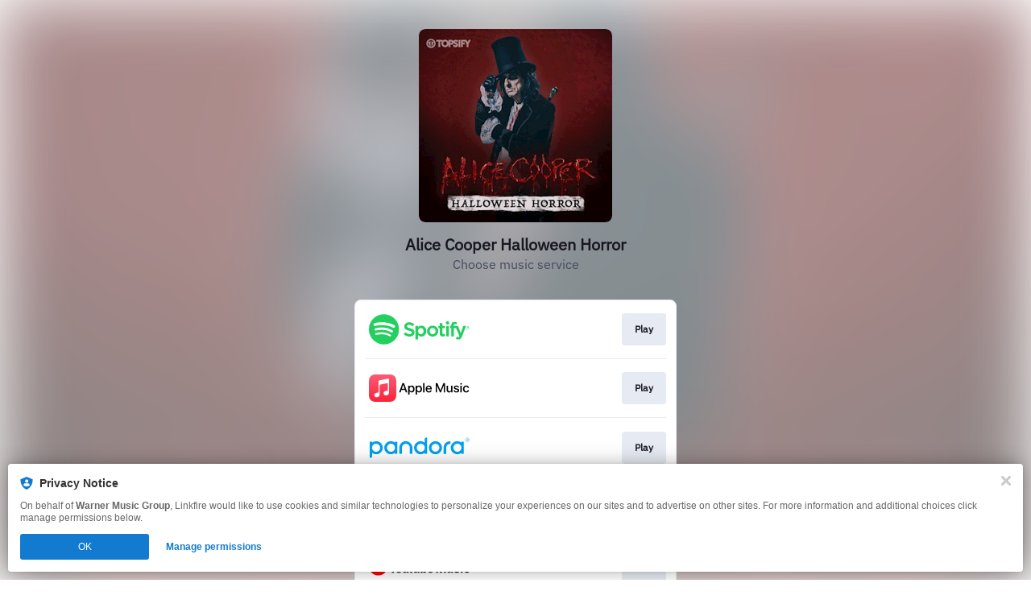

--- FILE ---
content_type: application/x-javascript;charset=utf-8
request_url: https://smetrics.wmg.com/id?d_visid_ver=5.4.0&d_fieldgroup=A&mcorgid=2DED4480533B2D590A490D4C%40AdobeOrg&mid=65599332276303804465206334575554209115&ts=1768895399657
body_size: -40
content:
{"mid":"65599332276303804465206334575554209115"}